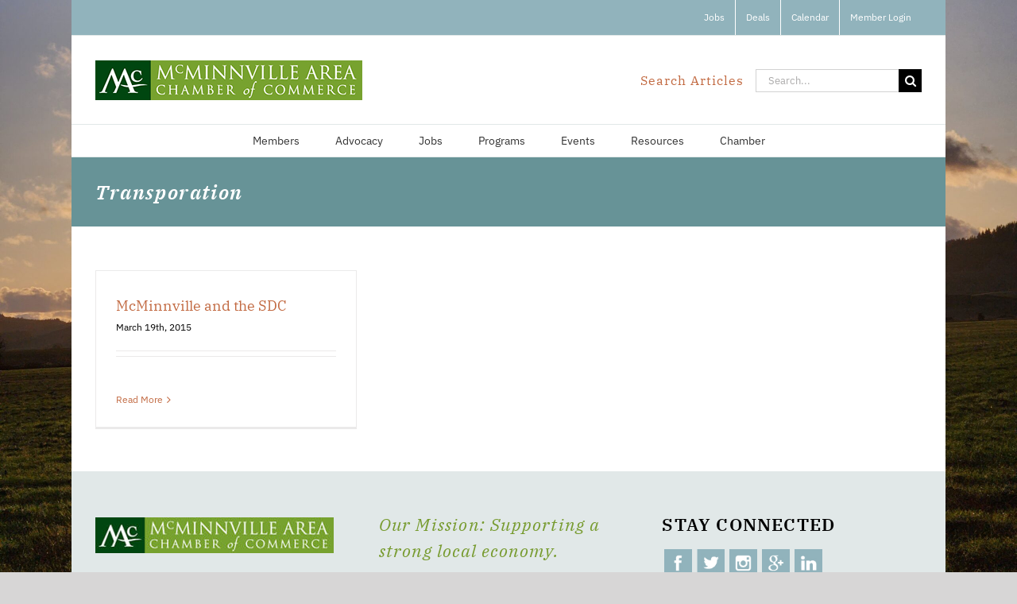

--- FILE ---
content_type: text/html; charset=UTF-8
request_url: https://mcminnville.org/tag/transporation/
body_size: 15478
content:
<!DOCTYPE html><html
class="avada-html-layout-boxed avada-html-header-position-top avada-html-is-archive avada-html-has-bg-image awb-scroll" lang=en-US prefix="og: http://ogp.me/ns# fb: http://ogp.me/ns/fb#"><head><style>img.lazy{min-height:1px}</style><link
href=https://mcminnville.org/wp-content/plugins/w3-total-cache/pub/js/lazyload.min.js as=script><meta
http-equiv="X-UA-Compatible" content="IE=edge"><meta
http-equiv="Content-Type" content="text/html; charset=utf-8"><meta
name="viewport" content="width=device-width, initial-scale=1"><meta
name='robots' content='index, follow, max-image-preview:large, max-snippet:-1, max-video-preview:-1'><title>Transporation Archives - McMinnville Area Chamber of Commerce</title><link
rel=canonical href=https://mcminnville.org/tag/transporation/ ><meta
property="og:locale" content="en_US"><meta
property="og:type" content="article"><meta
property="og:title" content="Transporation Archives - McMinnville Area Chamber of Commerce"><meta
property="og:url" content="https://mcminnville.org/tag/transporation/"><meta
property="og:site_name" content="McMinnville Area Chamber of Commerce"><meta
name="twitter:card" content="summary_large_image"> <script type=application/ld+json class=yoast-schema-graph>{"@context":"https://schema.org","@graph":[{"@type":"CollectionPage","@id":"https://mcminnville.org/tag/transporation/","url":"https://mcminnville.org/tag/transporation/","name":"Transporation Archives - McMinnville Area Chamber of Commerce","isPartOf":{"@id":"https://mcminnville.org/#website"},"breadcrumb":{"@id":"https://mcminnville.org/tag/transporation/#breadcrumb"},"inLanguage":"en-US"},{"@type":"BreadcrumbList","@id":"https://mcminnville.org/tag/transporation/#breadcrumb","itemListElement":[{"@type":"ListItem","position":1,"name":"Home","item":"https://mcminnville.org/"},{"@type":"ListItem","position":2,"name":"Transporation"}]},{"@type":"WebSite","@id":"https://mcminnville.org/#website","url":"https://mcminnville.org/","name":"McMinnville Area Chamber of Commerce","description":"Providing Business Programs, Services, Advocacy and Networking","potentialAction":[{"@type":"SearchAction","target":{"@type":"EntryPoint","urlTemplate":"https://mcminnville.org/?s={search_term_string}"},"query-input":{"@type":"PropertyValueSpecification","valueRequired":true,"valueName":"search_term_string"}}],"inLanguage":"en-US"}]}</script> <link
rel=alternate type=application/rss+xml title="McMinnville Area Chamber of Commerce &raquo; Feed" href=https://mcminnville.org/feed/ ><link
rel=alternate type=application/rss+xml title="McMinnville Area Chamber of Commerce &raquo; Comments Feed" href=https://mcminnville.org/comments/feed/ ><link
rel=alternate type=text/calendar title="McMinnville Area Chamber of Commerce &raquo; iCal Feed" href="https://mcminnville.org/events/?ical=1"><link
rel=icon href=https://mcminnville.org/wp-content/uploads/2018/05/WC-MacChamberWEB__Favicon.jpg type=image/jpeg><link
rel=apple-touch-icon sizes=180x180 href=https://mcminnville.org/wp-content/uploads/2018/05/WC-MacChamberWEB__iPhone-Icon-Ret.jpg type=image/jpeg><link
rel=icon sizes=192x192 href=https://mcminnville.org/wp-content/uploads/2018/05/WC-MacChamberWEB__iPhone-Icon.jpg type=image/jpeg><meta
name="msapplication-TileImage" content="https://mcminnville.org/wp-content/uploads/2018/05/WC-MacChamberWEB__iPad-Icon.jpg" type="image/jpeg"><link
rel=alternate type=application/rss+xml title="McMinnville Area Chamber of Commerce &raquo; Transporation Tag Feed" href=https://mcminnville.org/tag/transporation/feed/ ><meta
property="og:locale" content="en_US"><meta
property="og:type" content="article"><meta
property="og:site_name" content="McMinnville Area Chamber of Commerce"><meta
property="og:title" content="Transporation Archives - McMinnville Area Chamber of Commerce"><meta
property="og:url" content="https://mcminnville.org/mcminnville-and-the-sdc/"><meta
property="og:image" content="https://mcminnville.org/wp-content/uploads/2018/05/WC-MacChamberWEB__Main-Logo-1.jpg"><meta
property="og:image:width" content="336"><meta
property="og:image:height" content="50"><meta
property="og:image:type" content="image/jpeg">
 <script src="//www.googletagmanager.com/gtag/js?id=G-E01HFN3X2J"  data-cfasync=false data-wpfc-render=false async></script> <script data-cfasync=false data-wpfc-render=false>var em_version='8.11.1';var em_track_user=true;var em_no_track_reason='';var ExactMetricsDefaultLocations={"page_location":"https:\/\/mcminnville.org\/tag\/transporation\/"};if(typeof ExactMetricsPrivacyGuardFilter==='function'){var ExactMetricsLocations=(typeof ExactMetricsExcludeQuery==='object')?ExactMetricsPrivacyGuardFilter(ExactMetricsExcludeQuery):ExactMetricsPrivacyGuardFilter(ExactMetricsDefaultLocations);}else{var ExactMetricsLocations=(typeof ExactMetricsExcludeQuery==='object')?ExactMetricsExcludeQuery:ExactMetricsDefaultLocations;}
var disableStrs=['ga-disable-G-E01HFN3X2J',];function __gtagTrackerIsOptedOut(){for(var index=0;index<disableStrs.length;index++){if(document.cookie.indexOf(disableStrs[index]+'=true')>-1){return true;}}
return false;}
if(__gtagTrackerIsOptedOut()){for(var index=0;index<disableStrs.length;index++){window[disableStrs[index]]=true;}}
function __gtagTrackerOptout(){for(var index=0;index<disableStrs.length;index++){document.cookie=disableStrs[index]+'=true; expires=Thu, 31 Dec 2099 23:59:59 UTC; path=/';window[disableStrs[index]]=true;}}
if('undefined'===typeof gaOptout){function gaOptout(){__gtagTrackerOptout();}}
window.dataLayer=window.dataLayer||[];window.ExactMetricsDualTracker={helpers:{},trackers:{},};if(em_track_user){function __gtagDataLayer(){dataLayer.push(arguments);}
function __gtagTracker(type,name,parameters){if(!parameters){parameters={};}
if(parameters.send_to){__gtagDataLayer.apply(null,arguments);return;}
if(type==='event'){parameters.send_to=exactmetrics_frontend.v4_id;var hookName=name;if(typeof parameters['event_category']!=='undefined'){hookName=parameters['event_category']+':'+name;}
if(typeof ExactMetricsDualTracker.trackers[hookName]!=='undefined'){ExactMetricsDualTracker.trackers[hookName](parameters);}else{__gtagDataLayer('event',name,parameters);}}else{__gtagDataLayer.apply(null,arguments);}}
__gtagTracker('js',new Date());__gtagTracker('set',{'developer_id.dNDMyYj':true,});if(ExactMetricsLocations.page_location){__gtagTracker('set',ExactMetricsLocations);}
__gtagTracker('config','G-E01HFN3X2J',{"forceSSL":"true"});window.gtag=__gtagTracker;(function(){var noopfn=function(){return null;};var newtracker=function(){return new Tracker();};var Tracker=function(){return null;};var p=Tracker.prototype;p.get=noopfn;p.set=noopfn;p.send=function(){var args=Array.prototype.slice.call(arguments);args.unshift('send');__gaTracker.apply(null,args);};var __gaTracker=function(){var len=arguments.length;if(len===0){return;}
var f=arguments[len-1];if(typeof f!=='object'||f===null||typeof f.hitCallback!=='function'){if('send'===arguments[0]){var hitConverted,hitObject=false,action;if('event'===arguments[1]){if('undefined'!==typeof arguments[3]){hitObject={'eventAction':arguments[3],'eventCategory':arguments[2],'eventLabel':arguments[4],'value':arguments[5]?arguments[5]:1,}}}
if('pageview'===arguments[1]){if('undefined'!==typeof arguments[2]){hitObject={'eventAction':'page_view','page_path':arguments[2],}}}
if(typeof arguments[2]==='object'){hitObject=arguments[2];}
if(typeof arguments[5]==='object'){Object.assign(hitObject,arguments[5]);}
if('undefined'!==typeof arguments[1].hitType){hitObject=arguments[1];if('pageview'===hitObject.hitType){hitObject.eventAction='page_view';}}
if(hitObject){action='timing'===arguments[1].hitType?'timing_complete':hitObject.eventAction;hitConverted=mapArgs(hitObject);__gtagTracker('event',action,hitConverted);}}
return;}
function mapArgs(args){var arg,hit={};var gaMap={'eventCategory':'event_category','eventAction':'event_action','eventLabel':'event_label','eventValue':'event_value','nonInteraction':'non_interaction','timingCategory':'event_category','timingVar':'name','timingValue':'value','timingLabel':'event_label','page':'page_path','location':'page_location','title':'page_title','referrer':'page_referrer',};for(arg in args){if(!(!args.hasOwnProperty(arg)||!gaMap.hasOwnProperty(arg))){hit[gaMap[arg]]=args[arg];}else{hit[arg]=args[arg];}}
return hit;}
try{f.hitCallback();}catch(ex){}};__gaTracker.create=newtracker;__gaTracker.getByName=newtracker;__gaTracker.getAll=function(){return[];};__gaTracker.remove=noopfn;__gaTracker.loaded=true;window['__gaTracker']=__gaTracker;})();}else{console.log("");(function(){function __gtagTracker(){return null;}
window['__gtagTracker']=__gtagTracker;window['gtag']=__gtagTracker;})();}</script> 
<style id=wp-img-auto-sizes-contain-inline-css>img:is([sizes=auto i],[sizes^="auto," i]){contain-intrinsic-size:3000px 1500px}</style><link
rel=stylesheet href=https://mcminnville.org/wp-content/cache/minify/4b40a.css media=all><style id=wp-emoji-styles-inline-css>img.wp-smiley,img.emoji{display:inline !important;border:none !important;box-shadow:none !important;height:1em !important;width:1em !important;margin:0
0.07em !important;vertical-align:-0.1em !important;background:none !important;padding:0
!important}</style><link
rel=stylesheet href=https://mcminnville.org/wp-content/cache/minify/2eb6b.css media=all> <script src=https://mcminnville.org/wp-content/cache/minify/818c0.js></script> <script id=layerslider-utils-js-extra>var LS_Meta={"v":"8.1.2","fixGSAP":"1"};</script> <script src=https://mcminnville.org/wp-content/cache/minify/a064d.js></script> <script data-cfasync=false data-wpfc-render=false id=exactmetrics-frontend-script-js-extra>var exactmetrics_frontend={"js_events_tracking":"true","download_extensions":"zip,mp3,mpeg,pdf,docx,pptx,xlsx,rar","inbound_paths":"[{\"path\":\"\\\/go\\\/\",\"label\":\"affiliate\"},{\"path\":\"\\\/recommend\\\/\",\"label\":\"affiliate\"}]","home_url":"https:\/\/mcminnville.org","hash_tracking":"false","v4_id":"G-E01HFN3X2J"};</script> <meta
name="generator" content="Powered by LayerSlider 8.1.2 - Build Heros, Sliders, and Popups. Create Animations and Beautiful, Rich Web Content as Easy as Never Before on WordPress."><link
rel=https://api.w.org/ href=https://mcminnville.org/wp-json/ ><link
rel=alternate title=JSON type=application/json href=https://mcminnville.org/wp-json/wp/v2/tags/82><link
rel=EditURI type=application/rsd+xml title=RSD href=https://mcminnville.org/xmlrpc.php?rsd><meta
name="generator" content="WordPress 6.9"><meta
name="tec-api-version" content="v1"><meta
name="tec-api-origin" content="https://mcminnville.org"><link
rel=alternate href="https://mcminnville.org/wp-json/tribe/events/v1/events/?tags=transporation"><style id=css-fb-visibility>/*<![CDATA[*/@media screen and (max-width: 640px){.fusion-no-small-visibility{display:none !important}body .sm-text-align-center{text-align:center !important}body .sm-text-align-left{text-align:left !important}body .sm-text-align-right{text-align:right !important}body .sm-text-align-justify{text-align:justify !important}body .sm-flex-align-center{justify-content:center !important}body .sm-flex-align-flex-start{justify-content:flex-start !important}body .sm-flex-align-flex-end{justify-content:flex-end !important}body .sm-mx-auto{margin-left:auto !important;margin-right:auto !important}body .sm-ml-auto{margin-left:auto !important}body .sm-mr-auto{margin-right:auto !important}body .fusion-absolute-position-small{position:absolute;width:100%}.awb-sticky.awb-sticky-small{position:sticky;top:var(--awb-sticky-offset,0)}}@media screen and (min-width: 641px) and (max-width: 1024px){.fusion-no-medium-visibility{display:none !important}body .md-text-align-center{text-align:center !important}body .md-text-align-left{text-align:left !important}body .md-text-align-right{text-align:right !important}body .md-text-align-justify{text-align:justify !important}body .md-flex-align-center{justify-content:center !important}body .md-flex-align-flex-start{justify-content:flex-start !important}body .md-flex-align-flex-end{justify-content:flex-end !important}body .md-mx-auto{margin-left:auto !important;margin-right:auto !important}body .md-ml-auto{margin-left:auto !important}body .md-mr-auto{margin-right:auto !important}body .fusion-absolute-position-medium{position:absolute;width:100%}.awb-sticky.awb-sticky-medium{position:sticky;top:var(--awb-sticky-offset,0)}}@media screen and (min-width: 1025px){.fusion-no-large-visibility{display:none !important}body .lg-text-align-center{text-align:center !important}body .lg-text-align-left{text-align:left !important}body .lg-text-align-right{text-align:right !important}body .lg-text-align-justify{text-align:justify !important}body .lg-flex-align-center{justify-content:center !important}body .lg-flex-align-flex-start{justify-content:flex-start !important}body .lg-flex-align-flex-end{justify-content:flex-end !important}body .lg-mx-auto{margin-left:auto !important;margin-right:auto !important}body .lg-ml-auto{margin-left:auto !important}body .lg-mr-auto{margin-right:auto !important}body .fusion-absolute-position-large{position:absolute;width:100%}.awb-sticky.awb-sticky-large{position:sticky;top:var(--awb-sticky-offset,0)}}/*]]>*/</style><style>.recentcomments
a{display:inline !important;padding:0
!important;margin:0
!important}</style><style id=custom-background-css>body.custom-background{background-image:url("https://mcminnville.org/wp-content/uploads/2023/05/rpsunset2-scaled.jpg");background-position:left top;background-size:auto;background-repeat:repeat;background-attachment:scroll}</style> <script>var doc=document.documentElement;doc.setAttribute('data-useragent',navigator.userAgent);</script> <script>window.CMS=1;</script><style id=global-styles-inline-css>/*<![CDATA[*/:root{--wp--preset--aspect-ratio--square:1;--wp--preset--aspect-ratio--4-3:4/3;--wp--preset--aspect-ratio--3-4:3/4;--wp--preset--aspect-ratio--3-2:3/2;--wp--preset--aspect-ratio--2-3:2/3;--wp--preset--aspect-ratio--16-9:16/9;--wp--preset--aspect-ratio--9-16:9/16;--wp--preset--color--black:#000;--wp--preset--color--cyan-bluish-gray:#abb8c3;--wp--preset--color--white:#fff;--wp--preset--color--pale-pink:#f78da7;--wp--preset--color--vivid-red:#cf2e2e;--wp--preset--color--luminous-vivid-orange:#ff6900;--wp--preset--color--luminous-vivid-amber:#fcb900;--wp--preset--color--light-green-cyan:#7bdcb5;--wp--preset--color--vivid-green-cyan:#00d084;--wp--preset--color--pale-cyan-blue:#8ed1fc;--wp--preset--color--vivid-cyan-blue:#0693e3;--wp--preset--color--vivid-purple:#9b51e0;--wp--preset--color--awb-color-1:#fff;--wp--preset--color--awb-color-2:#f6f6f6;--wp--preset--color--awb-color-3:#e0dede;--wp--preset--color--awb-color-4:#53c1a8;--wp--preset--color--awb-color-5:#9e9e9e;--wp--preset--color--awb-color-6:#747474;--wp--preset--color--awb-color-7:#333;--wp--preset--color--awb-color-8:#000;--wp--preset--color--awb-color-custom-10:#ebeaea;--wp--preset--color--awb-color-custom-11:#a0ce4e;--wp--preset--color--awb-color-custom-12:#e8e8e8;--wp--preset--color--awb-color-custom-13:#c26a42;--wp--preset--color--awb-color-custom-14:#679397;--wp--preset--color--awb-color-custom-15:rgba(235,234,234,0.8);--wp--preset--color--awb-color-custom-16:#e1e8e8;--wp--preset--color--awb-color-custom-17:#d4dddd;--wp--preset--color--awb-color-custom-18:#f9f9f9;--wp--preset--gradient--vivid-cyan-blue-to-vivid-purple:linear-gradient(135deg,rgb(6,147,227) 0%,rgb(155,81,224) 100%);--wp--preset--gradient--light-green-cyan-to-vivid-green-cyan:linear-gradient(135deg,rgb(122,220,180) 0%,rgb(0,208,130) 100%);--wp--preset--gradient--luminous-vivid-amber-to-luminous-vivid-orange:linear-gradient(135deg,rgb(252,185,0) 0%,rgb(255,105,0) 100%);--wp--preset--gradient--luminous-vivid-orange-to-vivid-red:linear-gradient(135deg,rgb(255,105,0) 0%,rgb(207,46,46) 100%);--wp--preset--gradient--very-light-gray-to-cyan-bluish-gray:linear-gradient(135deg,rgb(238,238,238) 0%,rgb(169,184,195) 100%);--wp--preset--gradient--cool-to-warm-spectrum:linear-gradient(135deg,rgb(74,234,220) 0%,rgb(151,120,209) 20%,rgb(207,42,186) 40%,rgb(238,44,130) 60%,rgb(251,105,98) 80%,rgb(254,248,76) 100%);--wp--preset--gradient--blush-light-purple:linear-gradient(135deg,rgb(255,206,236) 0%,rgb(152,150,240) 100%);--wp--preset--gradient--blush-bordeaux:linear-gradient(135deg,rgb(254,205,165) 0%,rgb(254,45,45) 50%,rgb(107,0,62) 100%);--wp--preset--gradient--luminous-dusk:linear-gradient(135deg,rgb(255,203,112) 0%,rgb(199,81,192) 50%,rgb(65,88,208) 100%);--wp--preset--gradient--pale-ocean:linear-gradient(135deg,rgb(255,245,203) 0%,rgb(182,227,212) 50%,rgb(51,167,181) 100%);--wp--preset--gradient--electric-grass:linear-gradient(135deg,rgb(202,248,128) 0%,rgb(113,206,126) 100%);--wp--preset--gradient--midnight:linear-gradient(135deg,rgb(2,3,129) 0%,rgb(40,116,252) 100%);--wp--preset--font-size--small:11.25px;--wp--preset--font-size--medium:20px;--wp--preset--font-size--large:22.5px;--wp--preset--font-size--x-large:42px;--wp--preset--font-size--normal:15px;--wp--preset--font-size--xlarge:30px;--wp--preset--font-size--huge:45px;--wp--preset--spacing--20:0.44rem;--wp--preset--spacing--30:0.67rem;--wp--preset--spacing--40:1rem;--wp--preset--spacing--50:1.5rem;--wp--preset--spacing--60:2.25rem;--wp--preset--spacing--70:3.38rem;--wp--preset--spacing--80:5.06rem;--wp--preset--shadow--natural:6px 6px 9px rgba(0, 0, 0, 0.2);--wp--preset--shadow--deep:12px 12px 50px rgba(0, 0, 0, 0.4);--wp--preset--shadow--sharp:6px 6px 0px rgba(0, 0, 0, 0.2);--wp--preset--shadow--outlined:6px 6px 0px -3px rgb(255, 255, 255), 6px 6px rgb(0, 0, 0);--wp--preset--shadow--crisp:6px 6px 0px rgb(0, 0, 0)}:where(.is-layout-flex){gap:0.5em}:where(.is-layout-grid){gap:0.5em}body .is-layout-flex{display:flex}.is-layout-flex{flex-wrap:wrap;align-items:center}.is-layout-flex>:is(*,div){margin:0}body .is-layout-grid{display:grid}.is-layout-grid>:is(*,div){margin:0}:where(.wp-block-columns.is-layout-flex){gap:2em}:where(.wp-block-columns.is-layout-grid){gap:2em}:where(.wp-block-post-template.is-layout-flex){gap:1.25em}:where(.wp-block-post-template.is-layout-grid){gap:1.25em}.has-black-color{color:var(--wp--preset--color--black) !important}.has-cyan-bluish-gray-color{color:var(--wp--preset--color--cyan-bluish-gray) !important}.has-white-color{color:var(--wp--preset--color--white) !important}.has-pale-pink-color{color:var(--wp--preset--color--pale-pink) !important}.has-vivid-red-color{color:var(--wp--preset--color--vivid-red) !important}.has-luminous-vivid-orange-color{color:var(--wp--preset--color--luminous-vivid-orange) !important}.has-luminous-vivid-amber-color{color:var(--wp--preset--color--luminous-vivid-amber) !important}.has-light-green-cyan-color{color:var(--wp--preset--color--light-green-cyan) !important}.has-vivid-green-cyan-color{color:var(--wp--preset--color--vivid-green-cyan) !important}.has-pale-cyan-blue-color{color:var(--wp--preset--color--pale-cyan-blue) !important}.has-vivid-cyan-blue-color{color:var(--wp--preset--color--vivid-cyan-blue) !important}.has-vivid-purple-color{color:var(--wp--preset--color--vivid-purple) !important}.has-black-background-color{background-color:var(--wp--preset--color--black) !important}.has-cyan-bluish-gray-background-color{background-color:var(--wp--preset--color--cyan-bluish-gray) !important}.has-white-background-color{background-color:var(--wp--preset--color--white) !important}.has-pale-pink-background-color{background-color:var(--wp--preset--color--pale-pink) !important}.has-vivid-red-background-color{background-color:var(--wp--preset--color--vivid-red) !important}.has-luminous-vivid-orange-background-color{background-color:var(--wp--preset--color--luminous-vivid-orange) !important}.has-luminous-vivid-amber-background-color{background-color:var(--wp--preset--color--luminous-vivid-amber) !important}.has-light-green-cyan-background-color{background-color:var(--wp--preset--color--light-green-cyan) !important}.has-vivid-green-cyan-background-color{background-color:var(--wp--preset--color--vivid-green-cyan) !important}.has-pale-cyan-blue-background-color{background-color:var(--wp--preset--color--pale-cyan-blue) !important}.has-vivid-cyan-blue-background-color{background-color:var(--wp--preset--color--vivid-cyan-blue) !important}.has-vivid-purple-background-color{background-color:var(--wp--preset--color--vivid-purple) !important}.has-black-border-color{border-color:var(--wp--preset--color--black) !important}.has-cyan-bluish-gray-border-color{border-color:var(--wp--preset--color--cyan-bluish-gray) !important}.has-white-border-color{border-color:var(--wp--preset--color--white) !important}.has-pale-pink-border-color{border-color:var(--wp--preset--color--pale-pink) !important}.has-vivid-red-border-color{border-color:var(--wp--preset--color--vivid-red) !important}.has-luminous-vivid-orange-border-color{border-color:var(--wp--preset--color--luminous-vivid-orange) !important}.has-luminous-vivid-amber-border-color{border-color:var(--wp--preset--color--luminous-vivid-amber) !important}.has-light-green-cyan-border-color{border-color:var(--wp--preset--color--light-green-cyan) !important}.has-vivid-green-cyan-border-color{border-color:var(--wp--preset--color--vivid-green-cyan) !important}.has-pale-cyan-blue-border-color{border-color:var(--wp--preset--color--pale-cyan-blue) !important}.has-vivid-cyan-blue-border-color{border-color:var(--wp--preset--color--vivid-cyan-blue) !important}.has-vivid-purple-border-color{border-color:var(--wp--preset--color--vivid-purple) !important}.has-vivid-cyan-blue-to-vivid-purple-gradient-background{background:var(--wp--preset--gradient--vivid-cyan-blue-to-vivid-purple) !important}.has-light-green-cyan-to-vivid-green-cyan-gradient-background{background:var(--wp--preset--gradient--light-green-cyan-to-vivid-green-cyan) !important}.has-luminous-vivid-amber-to-luminous-vivid-orange-gradient-background{background:var(--wp--preset--gradient--luminous-vivid-amber-to-luminous-vivid-orange) !important}.has-luminous-vivid-orange-to-vivid-red-gradient-background{background:var(--wp--preset--gradient--luminous-vivid-orange-to-vivid-red) !important}.has-very-light-gray-to-cyan-bluish-gray-gradient-background{background:var(--wp--preset--gradient--very-light-gray-to-cyan-bluish-gray) !important}.has-cool-to-warm-spectrum-gradient-background{background:var(--wp--preset--gradient--cool-to-warm-spectrum) !important}.has-blush-light-purple-gradient-background{background:var(--wp--preset--gradient--blush-light-purple) !important}.has-blush-bordeaux-gradient-background{background:var(--wp--preset--gradient--blush-bordeaux) !important}.has-luminous-dusk-gradient-background{background:var(--wp--preset--gradient--luminous-dusk) !important}.has-pale-ocean-gradient-background{background:var(--wp--preset--gradient--pale-ocean) !important}.has-electric-grass-gradient-background{background:var(--wp--preset--gradient--electric-grass) !important}.has-midnight-gradient-background{background:var(--wp--preset--gradient--midnight) !important}.has-small-font-size{font-size:var(--wp--preset--font-size--small) !important}.has-medium-font-size{font-size:var(--wp--preset--font-size--medium) !important}.has-large-font-size{font-size:var(--wp--preset--font-size--large) !important}.has-x-large-font-size{font-size:var(--wp--preset--font-size--x-large) !important}/*]]>*/</style></head><body
data-rsssl=1 class="archive tag tag-transporation tag-82 custom-background wp-theme-Avada wp-child-theme-Avada-Child-Theme tribe-no-js fusion-image-hovers fusion-pagination-sizing fusion-button_type-flat fusion-button_span-no fusion-button_gradient-linear avada-image-rollover-circle-yes avada-image-rollover-yes avada-image-rollover-direction-left fusion-body ltr fusion-sticky-header no-mobile-slidingbar avada-has-rev-slider-styles fusion-sub-menu-fade mobile-logo-pos-left layout-boxed-mode avada-has-boxed-modal-shadow-none layout-scroll-offset-full avada-has-zero-margin-offset-top fusion-top-header menu-text-align-center mobile-menu-design-modern fusion-show-pagination-text fusion-header-layout-v4 avada-responsive avada-footer-fx-sticky avada-menu-highlight-style-bar fusion-search-form-classic fusion-main-menu-search-dropdown fusion-avatar-square avada-dropdown-styles avada-blog-layout-grid avada-blog-archive-layout-grid avada-ec-not-100-width avada-ec-meta-layout-sidebar avada-header-shadow-no avada-menu-icon-position-left avada-has-megamenu-shadow avada-has-mainmenu-dropdown-divider avada-has-mobile-menu-search avada-has-breadcrumb-mobile-hidden avada-has-titlebar-bar_and_content avada-has-bg-image-full avada-has-pagination-padding avada-flyout-menu-direction-fade avada-ec-views-v2" data-awb-post-id=1683>
<a
class="skip-link screen-reader-text" href=#content>Skip to content</a><div
id=boxed-wrapper><div
id=wrapper class=fusion-wrapper><div
id=home style=position:relative;top:-1px;></div><header
class=fusion-header-wrapper><div
class="fusion-header-v4 fusion-logo-alignment fusion-logo-left fusion-sticky-menu-1 fusion-sticky-logo- fusion-mobile-logo-1 fusion-sticky-menu-only fusion-header-menu-align-center fusion-mobile-menu-design-modern"><div
class=fusion-secondary-header><div
class=fusion-row><div
class=fusion-alignright><nav
class=fusion-secondary-menu role=navigation aria-label="Secondary Menu"><ul
id=menu-top-navigation class=menu><li
id=menu-item-26  class="menu-item menu-item-type-custom menu-item-object-custom menu-item-26"  data-item-id=26><a
href="https://www.chamberdata.net/JobListing.aspx?dbid2=ormcm" class=fusion-bar-highlight><span
class=menu-text>Jobs</span></a></li><li
id=menu-item-27  class="menu-item menu-item-type-custom menu-item-object-custom menu-item-27"  data-item-id=27><a
href="https://www.chamberdata.net/PromoListing.aspx?dbid2=ormcm" class=fusion-bar-highlight><span
class=menu-text>Deals</span></a></li><li
id=menu-item-29  class="menu-item menu-item-type-custom menu-item-object-custom menu-item-29"  data-item-id=29><a
href="https://www.chamberdata.net/EvtListingMainSearch.aspx?dbid2=ormcm&#038;class=B" class=fusion-bar-highlight><span
class=menu-text>Calendar</span></a></li><li
id=menu-item-297  class="menu-item menu-item-type-custom menu-item-object-custom menu-item-297"  data-item-id=297><a
href="https://www.chamberdata.net/MemLogin.aspx?dbid2=ormcm" class=fusion-bar-highlight><span
class=menu-text>Member Login</span></a></li></ul></nav><nav
class="fusion-mobile-nav-holder fusion-mobile-menu-text-align-left" aria-label="Secondary Mobile Menu"></nav></div></div></div><div
class=fusion-header-sticky-height></div><div
class=fusion-sticky-header-wrapper><div
class=fusion-header><div
class=fusion-row><div
class=fusion-logo data-margin-top=1px data-margin-bottom=0px data-margin-left=0px data-margin-right=0px>
<a
class=fusion-logo-link  href=https://mcminnville.org/ >
<img
src="data:image/svg+xml,%3Csvg%20xmlns='http://www.w3.org/2000/svg'%20viewBox='0%200%20336%2050'%3E%3C/svg%3E" data-src=https://mcminnville.org/wp-content/uploads/2018/05/WC-MacChamberWEB__Main-Logo-1.jpg data-srcset="https://mcminnville.org/wp-content/uploads/2018/05/WC-MacChamberWEB__Main-Logo-1.jpg 1x, https://mcminnville.org/wp-content/uploads/2018/05/WC-MacChamberWEB__Main-Logo.jpg 2x" width=336 height=50 style=max-height:50px;height:auto; alt="McMinnville Area Chamber of Commerce Logo" data-retina_logo_url=https://mcminnville.org/wp-content/uploads/2018/05/WC-MacChamberWEB__Main-Logo.jpg class="fusion-standard-logo lazy">
<img
src="data:image/svg+xml,%3Csvg%20xmlns='http://www.w3.org/2000/svg'%20viewBox='0%200%20336%2050'%3E%3C/svg%3E" data-src=https://mcminnville.org/wp-content/uploads/2018/05/WC-MacChamberWEB__Main-Logo-1.jpg data-srcset="https://mcminnville.org/wp-content/uploads/2018/05/WC-MacChamberWEB__Main-Logo-1.jpg 1x, https://mcminnville.org/wp-content/uploads/2018/05/WC-MacChamberWEB__Main-Logo.jpg 2x" width=336 height=50 style=max-height:50px;height:auto; alt="McMinnville Area Chamber of Commerce Logo" data-retina_logo_url=https://mcminnville.org/wp-content/uploads/2018/05/WC-MacChamberWEB__Main-Logo.jpg class="fusion-mobile-logo lazy">
</a><div
class=fusion-header-content-3-wrapper><h3 class="fusion-header-tagline">
Search Articles</h3><div
class=fusion-secondary-menu-search><form
role=search class="searchform fusion-search-form  fusion-search-form-classic" method=get action=https://mcminnville.org/ ><div
class=fusion-search-form-content><div
class="fusion-search-field search-field">
<label><span
class=screen-reader-text>Search for:</span>
<input
type=search value name=s class=s placeholder=Search... required aria-required=true aria-label=Search...>
</label></div><div
class="fusion-search-button search-button">
<input
type=submit class="fusion-search-submit searchsubmit" aria-label=Search value=&#xf002;></div></div></form></div></div></div><div
class=fusion-mobile-menu-icons>
<a
href=# class="fusion-icon awb-icon-bars" aria-label="Toggle mobile menu" aria-expanded=false></a>
<a
href=# class="fusion-icon awb-icon-search" aria-label="Toggle mobile search"></a></div></div></div><div
class=fusion-secondary-main-menu><div
class=fusion-row><nav
class=fusion-main-menu aria-label="Main Menu"><ul
id=menu-primary-navigation class=fusion-menu><li
id=menu-item-13  class="menu-item menu-item-type-custom menu-item-object-custom menu-item-has-children menu-item-13 fusion-dropdown-menu"  data-item-id=13><a
href=# class=fusion-bar-highlight><span
class=menu-text>Members</span></a><ul
class=sub-menu><li
id=menu-item-226  class="menu-item menu-item-type-custom menu-item-object-custom menu-item-226 fusion-dropdown-submenu" ><a
href="https://www.chamberdata.net/viewall_businesssearch.aspx?dbid2=ormcm" class=fusion-bar-highlight><span>Search for Services</span></a></li><li
id=menu-item-48  class="menu-item menu-item-type-custom menu-item-object-custom menu-item-48 fusion-dropdown-submenu" ><a
href="https://www.chamberdata.net/MemApp.aspx?dbid2=ormcm" class=fusion-bar-highlight><span>Join MACC</span></a></li><li
id=menu-item-7647  class="menu-item menu-item-type-custom menu-item-object-custom menu-item-7647 fusion-dropdown-submenu" ><a
href="https://www.chamberdata.net/PayInvoice.aspx?dbid2=ormcm" class=fusion-bar-highlight><span>Pay Invoice</span></a></li><li
id=menu-item-47  class="menu-item menu-item-type-post_type menu-item-object-page menu-item-47 fusion-dropdown-submenu" ><a
href=https://mcminnville.org/membership/ask-our-experts/ class=fusion-bar-highlight><span>Ask Our Experts</span></a></li><li
id=menu-item-7673  class="menu-item menu-item-type-custom menu-item-object-custom menu-item-7673 fusion-dropdown-submenu" ><a
href="https://www.chamberdata.net/NewsListing.aspx?dbid2=ormcm" class=fusion-bar-highlight><span>Member News</span></a></li><li
id=menu-item-46  class="menu-item menu-item-type-post_type menu-item-object-page menu-item-46 fusion-dropdown-submenu" ><a
href=https://mcminnville.org/membership/member-stories/ class=fusion-bar-highlight><span>Member Stories</span></a></li><li
id=menu-item-6366  class="menu-item menu-item-type-post_type menu-item-object-page menu-item-6366 fusion-dropdown-submenu" ><a
href=https://mcminnville.org/membership/testimonials/ class=fusion-bar-highlight><span>Testimonials</span></a></li></ul></li><li
id=menu-item-31  class="menu-item menu-item-type-custom menu-item-object-custom menu-item-has-children menu-item-31 fusion-dropdown-menu"  data-item-id=31><a
href=# class=fusion-bar-highlight><span
class=menu-text>Advocacy</span></a><ul
class=sub-menu><li
id=menu-item-363  class="menu-item menu-item-type-post_type menu-item-object-page menu-item-363 fusion-dropdown-submenu" ><a
href=https://mcminnville.org/advocacy/government-affairs-council/ class=fusion-bar-highlight><span>Government Affairs Council</span></a></li><li
id=menu-item-9532  class="menu-item menu-item-type-post_type menu-item-object-page menu-item-9532 fusion-dropdown-submenu" ><a
href=https://mcminnville.org/advocacy/government-affairs-updates/ class=fusion-bar-highlight><span>Government Affairs Updates</span></a></li><li
id=menu-item-54  class="menu-item menu-item-type-custom menu-item-object-custom menu-item-54 fusion-dropdown-submenu" ><a
target=_blank rel="noopener noreferrer" href=https://www.oregonlegislature.gov/ class=fusion-bar-highlight><span>Government Contacts</span></a></li></ul></li><li
id=menu-item-9826  class="menu-item menu-item-type-custom menu-item-object-custom menu-item-9826"  data-item-id=9826><a
href="https://www.chamberdata.net/JobListing.aspx?dbid2=ormcm" class=fusion-bar-highlight><span
class=menu-text>Jobs</span></a></li><li
id=menu-item-32  class="menu-item menu-item-type-custom menu-item-object-custom menu-item-has-children menu-item-32 fusion-dropdown-menu"  data-item-id=32><a
href=# class=fusion-bar-highlight><span
class=menu-text>Programs</span></a><ul
class=sub-menu><li
id=menu-item-4335  class="menu-item menu-item-type-post_type menu-item-object-page menu-item-4335 fusion-dropdown-submenu" ><a
href=https://mcminnville.org/programs/leadership-mac/ class=fusion-bar-highlight><span>Leadership MAC</span></a></li></ul></li><li
id=menu-item-33  class="menu-item menu-item-type-custom menu-item-object-custom menu-item-has-children menu-item-33 fusion-dropdown-menu"  data-item-id=33><a
href="https://www.chamberdata.net/EvtListingMainSearch.aspx?dbid2=ormcm&#038;class=B" class=fusion-bar-highlight><span
class=menu-text>Events</span></a><ul
class=sub-menu><li
id=menu-item-9154  class="menu-item menu-item-type-post_type menu-item-object-page menu-item-9154 fusion-dropdown-submenu" ><a
href=https://mcminnville.org/events/glide-and-gather-skating-experience/ class=fusion-bar-highlight><span>Glide &#038; Gather Skating Experience</span></a></li><li
id=menu-item-237  class="menu-item menu-item-type-custom menu-item-object-custom menu-item-237 fusion-dropdown-submenu" ><a
href="https://www.chamberdata.net/EvtListingMainSearch.aspx?dbid2=ormcm&#038;class=B" class=fusion-bar-highlight><span>Events</span></a></li><li
id=menu-item-102  class="menu-item menu-item-type-custom menu-item-object-custom menu-item-102 fusion-dropdown-submenu" ><a
target=_blank rel="noopener noreferrer" href=https://lemonadeday.org/mcminnville/ class=fusion-bar-highlight><span>Lemonade Day</span></a></li></ul></li><li
id=menu-item-74  class="menu-item menu-item-type-custom menu-item-object-custom menu-item-has-children menu-item-74 fusion-dropdown-menu"  data-item-id=74><a
href=# class=fusion-bar-highlight><span
class=menu-text>Resources</span></a><ul
class=sub-menu><li
id=menu-item-6371  class="menu-item menu-item-type-post_type menu-item-object-page menu-item-6371 fusion-dropdown-submenu" ><a
href=https://mcminnville.org/resources/business-support-series/ class=fusion-bar-highlight><span>Business Support Series Webinars / Forums</span></a></li><li
id=menu-item-227  class="menu-item menu-item-type-custom menu-item-object-custom menu-item-227 fusion-dropdown-submenu" ><a
href="https://www.chamberdata.net/viewall_businesssearch.aspx?dbid2=ormcm" class=fusion-bar-highlight><span>Business Directory Search</span></a></li><li
id=menu-item-4367  class="menu-item menu-item-type-custom menu-item-object-custom menu-item-4367 fusion-dropdown-submenu" ><a
href=https://mcminnville.org/wp-content/uploads/2025/09/McMinnville-Chamber-of-Commerce-Community-Profile-and-Membership-Directory-2025-2026.pdf class=fusion-bar-highlight><span>Community Profile &#038; Membership Directory</span></a></li><li
id=menu-item-4646  class="menu-item menu-item-type-post_type menu-item-object-page menu-item-4646 fusion-dropdown-submenu" ><a
href=https://mcminnville.org/resources/be-prepared/ class=fusion-bar-highlight><span>Emergency Management</span></a></li><li
id=menu-item-9779  class="menu-item menu-item-type-post_type menu-item-object-page menu-item-9779 fusion-dropdown-submenu" ><a
href=https://mcminnville.org/resources/insurance-association/ class=fusion-bar-highlight><span>Insurance Association</span></a></li><li
id=menu-item-228  class="menu-item menu-item-type-custom menu-item-object-custom menu-item-228 fusion-dropdown-submenu" ><a
href="https://www.chamberdata.net/MemApp.aspx?dbid2=ormcm" class=fusion-bar-highlight><span>Membership Application</span></a></li><li
id=menu-item-229  class="menu-item menu-item-type-custom menu-item-object-custom menu-item-229 fusion-dropdown-submenu" ><a
href="https://www.chamberdata.net/RequestInfo.aspx?dbid2=ormcm" class=fusion-bar-highlight><span>Relocation Information</span></a></li><li
id=menu-item-91  class="menu-item menu-item-type-custom menu-item-object-custom menu-item-91 fusion-dropdown-submenu" ><a
target=_blank rel="noopener noreferrer" href=http://www.mcminnvillebusiness.com/ class=fusion-bar-highlight><span>Starting a Business</span></a></li><li
id=menu-item-92  class="menu-item menu-item-type-custom menu-item-object-custom menu-item-92 fusion-dropdown-submenu" ><a
target=_blank rel="noopener noreferrer" href=http://visitmcminnville.com/ class=fusion-bar-highlight><span>Visiting McMinnville</span></a></li></ul></li><li
id=menu-item-17  class="menu-item menu-item-type-custom menu-item-object-custom menu-item-has-children menu-item-17 fusion-dropdown-menu"  data-item-id=17><a
href=# class=fusion-bar-highlight><span
class=menu-text>Chamber</span></a><ul
class=sub-menu><li
id=menu-item-105  class="menu-item menu-item-type-post_type menu-item-object-page menu-item-105 fusion-dropdown-submenu" ><a
href=https://mcminnville.org/chamber/ambassadors/ class=fusion-bar-highlight><span>Ambassadors</span></a></li><li
id=menu-item-4538  class="menu-item menu-item-type-post_type menu-item-object-page menu-item-4538 fusion-dropdown-submenu" ><a
href=https://mcminnville.org/chamber-news/ class=fusion-bar-highlight><span>Chamber News</span></a></li><li
id=menu-item-231  class="menu-item menu-item-type-custom menu-item-object-custom menu-item-231 fusion-dropdown-submenu" ><a
href="https://www.chamberdata.net/RequestInfo.aspx?dbid2=ormcm" class=fusion-bar-highlight><span>Contact</span></a></li><li
id=menu-item-9706  class="menu-item menu-item-type-post_type menu-item-object-page menu-item-9706 fusion-dropdown-submenu" ><a
href=https://mcminnville.org/chamber/presidents-blog/ class=fusion-bar-highlight><span>President’s Blog</span></a></li><li
id=menu-item-104  class="menu-item menu-item-type-post_type menu-item-object-page menu-item-104 fusion-dropdown-submenu" ><a
href=https://mcminnville.org/chamber/board-staff/ class=fusion-bar-highlight><span>Staff &#038; Board of Directors</span></a></li></ul></li></ul></nav><nav
class="fusion-main-menu fusion-sticky-menu" aria-label="Main Menu Sticky"><ul
id=menu-sticky-navigation class=fusion-menu><li
id=menu-item-288  class="menu-item menu-item-type-custom menu-item-object-custom menu-item-has-children menu-item-288 fusion-dropdown-menu"  data-item-id=288><a
href=# class=fusion-bar-highlight><span
class=menu-text>Members</span></a><ul
class=sub-menu><li
id=menu-item-266  class="menu-item menu-item-type-post_type menu-item-object-page menu-item-266 fusion-dropdown-submenu" ><a
href=https://mcminnville.org/membership/search-for-services/ class=fusion-bar-highlight><span>Search for Services</span></a></li><li
id=menu-item-268  class="menu-item menu-item-type-post_type menu-item-object-page menu-item-268 fusion-dropdown-submenu" ><a
href=https://mcminnville.org/membership/ask-our-experts/ class=fusion-bar-highlight><span>Ask Our Experts</span></a></li><li
id=menu-item-267  class="menu-item menu-item-type-post_type menu-item-object-page menu-item-267 fusion-dropdown-submenu" ><a
href=https://mcminnville.org/membership/member-stories/ class=fusion-bar-highlight><span>Member Stories</span></a></li><li
id=menu-item-289  class="menu-item menu-item-type-custom menu-item-object-custom menu-item-289 fusion-dropdown-submenu" ><a
href="https://www.chamberdata.net/MemApp.aspx?dbid2=ormcm" class=fusion-bar-highlight><span>Join MACC</span></a></li></ul></li><li
id=menu-item-264  class="menu-item menu-item-type-post_type menu-item-object-page menu-item-has-children menu-item-264 fusion-dropdown-menu"  data-item-id=264><a
href=https://mcminnville.org/programs-2/ class=fusion-bar-highlight><span
class=menu-text>Programs</span></a><ul
class=sub-menu><li
id=menu-item-4365  class="menu-item menu-item-type-post_type menu-item-object-page menu-item-4365 fusion-dropdown-submenu" ><a
href=https://mcminnville.org/programs/leadership-mac/ class=fusion-bar-highlight><span>Leadership MAC</span></a></li></ul></li><li
id=menu-item-269  class="menu-item menu-item-type-post_type menu-item-object-page menu-item-has-children menu-item-269 fusion-dropdown-menu"  data-item-id=269><a
href=https://mcminnville.org/advocacy/ class=fusion-bar-highlight><span
class=menu-text>Advocacy</span></a><ul
class=sub-menu><li
id=menu-item-290  class="menu-item menu-item-type-custom menu-item-object-custom menu-item-290 fusion-dropdown-submenu" ><a
target=_blank rel="noopener noreferrer" href=https://www.oregonlegislature.gov/ class=fusion-bar-highlight><span>Government Contacts</span></a></li></ul></li><li
id=menu-item-273  class="menu-item menu-item-type-post_type menu-item-object-page menu-item-has-children menu-item-273 fusion-dropdown-menu"  data-item-id=273><a
href=https://mcminnville.org/events/ class=fusion-bar-highlight><span
class=menu-text>Events</span></a><ul
class=sub-menu><li
id=menu-item-291  class="menu-item menu-item-type-custom menu-item-object-custom menu-item-291 fusion-dropdown-submenu" ><a
href="https://www.chamberdata.net/EvtListingMainSearch.aspx?dbid2=ormcm&#038;class=B" class=fusion-bar-highlight><span>Events</span></a></li><li
id=menu-item-292  class="menu-item menu-item-type-custom menu-item-object-custom menu-item-has-children menu-item-292 fusion-dropdown-submenu" ><a
href=https://lemonadeday.org/mcminnville/ class=fusion-bar-highlight><span>Lemonade Day</span></a><ul
class=sub-menu><li
id=menu-item-8840  class="menu-item menu-item-type-post_type menu-item-object-page menu-item-8840" ><a
href=https://mcminnville.org/programs/lemonade-day-sponsorship/ class=fusion-bar-highlight><span>Lemonade Day 2024 Sponsorship</span></a></li></ul></li></ul></li><li
id=menu-item-276  class="menu-item menu-item-type-post_type menu-item-object-page menu-item-has-children menu-item-276 fusion-dropdown-menu"  data-item-id=276><a
href=https://mcminnville.org/resources/ class=fusion-bar-highlight><span
class=menu-text>Resources</span></a><ul
class=sub-menu><li
id=menu-item-4539  class="menu-item menu-item-type-custom menu-item-object-custom menu-item-4539 fusion-dropdown-submenu" ><a
href="https://www.chamberdata.net/businesssearch.aspx?dbid2=ormcm" class=fusion-bar-highlight><span>Business Directory Search</span></a></li><li
id=menu-item-278  class="menu-item menu-item-type-post_type menu-item-object-page menu-item-278 fusion-dropdown-submenu" ><a
href=https://mcminnville.org/resources/membership-application/ class=fusion-bar-highlight><span>Membership Application</span></a></li><li
id=menu-item-280  class="menu-item menu-item-type-post_type menu-item-object-page menu-item-280 fusion-dropdown-submenu" ><a
href=https://mcminnville.org/resources/relocation-information/ class=fusion-bar-highlight><span>Relocation Information</span></a></li><li
id=menu-item-4645  class="menu-item menu-item-type-post_type menu-item-object-page menu-item-4645 fusion-dropdown-submenu" ><a
href=https://mcminnville.org/resources/be-prepared/ class=fusion-bar-highlight><span>Emergency Management</span></a></li><li
id=menu-item-4581  class="menu-item menu-item-type-custom menu-item-object-custom menu-item-4581 fusion-dropdown-submenu" ><a
href=https://mcminnville.org/wp-content/uploads/2018/12/Service-Club-list-September-2018-NEW.pdf class=fusion-bar-highlight><span>Service Clubs</span></a></li></ul></li><li
id=menu-item-281  class="menu-item menu-item-type-post_type menu-item-object-page menu-item-has-children menu-item-281 fusion-dropdown-menu"  data-item-id=281><a
href=https://mcminnville.org/chamber/ class=fusion-bar-highlight><span
class=menu-text>Chamber</span></a><ul
class=sub-menu><li
id=menu-item-285  class="menu-item menu-item-type-post_type menu-item-object-page menu-item-285 fusion-dropdown-submenu" ><a
href=https://mcminnville.org/chamber/ambassadors/ class=fusion-bar-highlight><span>Ambassadors</span></a></li><li
id=menu-item-284  class="menu-item menu-item-type-post_type menu-item-object-page menu-item-284 fusion-dropdown-submenu" ><a
href=https://mcminnville.org/chamber/board-staff/ class=fusion-bar-highlight><span>Board &#038; Staff</span></a></li><li
id=menu-item-4537  class="menu-item menu-item-type-post_type menu-item-object-page menu-item-4537 fusion-dropdown-submenu" ><a
href=https://mcminnville.org/chamber-news/ class=fusion-bar-highlight><span>Chamber News</span></a></li><li
id=menu-item-282  class="menu-item menu-item-type-post_type menu-item-object-page menu-item-282 fusion-dropdown-submenu" ><a
href=https://mcminnville.org/chamber/contact/ class=fusion-bar-highlight><span>Contact</span></a></li><li
id=menu-item-287  class="menu-item menu-item-type-post_type menu-item-object-page menu-item-287 fusion-dropdown-submenu" ><a
href=https://mcminnville.org/chamber/history/ class=fusion-bar-highlight><span>History</span></a></li><li
id=menu-item-283  class="menu-item menu-item-type-post_type menu-item-object-page menu-item-283 fusion-dropdown-submenu" ><a
href=https://mcminnville.org/chamber/presidents-blog/ class=fusion-bar-highlight><span>President’s Blog</span></a></li></ul></li><li
id=menu-item-293  class="menu-item menu-item-type-custom menu-item-object-custom menu-item-293"  data-item-id=293><a
href="https://www.chamberdata.net/JobListingMainSearch.aspx?dbid2=ormcm" class=fusion-bar-highlight><span
class=menu-text>Jobs</span></a></li><li
id=menu-item-294  class="menu-item menu-item-type-custom menu-item-object-custom menu-item-294"  data-item-id=294><a
href="https://www.chamberdata.net/PromoListingMainSearch.aspx?dbid2=ormcm" class=fusion-bar-highlight><span
class=menu-text>Deals</span></a></li><li
id=menu-item-295  class="menu-item menu-item-type-custom menu-item-object-custom menu-item-295"  data-item-id=295><a
href="https://www.chamberdata.net/EvtListingMainSearch.aspx?dbid2=ormcm&#038;class=B" class=fusion-bar-highlight><span
class=menu-text>Calendar</span></a></li><li
id=menu-item-296  class="menu-item menu-item-type-custom menu-item-object-custom menu-item-296"  data-item-id=296><a
href="https://www.chamberdata.net/MemLogin.aspx?dbid2=ormcm" class=fusion-bar-highlight><span
class=menu-text>Member Login</span></a></li></ul></nav><div
class=fusion-mobile-navigation><ul
id=menu-primary-navigation-1 class=fusion-mobile-menu><li
class="menu-item menu-item-type-custom menu-item-object-custom menu-item-has-children menu-item-13 fusion-dropdown-menu"  data-item-id=13><a
href=# class=fusion-bar-highlight><span
class=menu-text>Members</span></a><ul
class=sub-menu><li
class="menu-item menu-item-type-custom menu-item-object-custom menu-item-226 fusion-dropdown-submenu" ><a
href="https://www.chamberdata.net/viewall_businesssearch.aspx?dbid2=ormcm" class=fusion-bar-highlight><span>Search for Services</span></a></li><li
class="menu-item menu-item-type-custom menu-item-object-custom menu-item-48 fusion-dropdown-submenu" ><a
href="https://www.chamberdata.net/MemApp.aspx?dbid2=ormcm" class=fusion-bar-highlight><span>Join MACC</span></a></li><li
class="menu-item menu-item-type-custom menu-item-object-custom menu-item-7647 fusion-dropdown-submenu" ><a
href="https://www.chamberdata.net/PayInvoice.aspx?dbid2=ormcm" class=fusion-bar-highlight><span>Pay Invoice</span></a></li><li
class="menu-item menu-item-type-post_type menu-item-object-page menu-item-47 fusion-dropdown-submenu" ><a
href=https://mcminnville.org/membership/ask-our-experts/ class=fusion-bar-highlight><span>Ask Our Experts</span></a></li><li
class="menu-item menu-item-type-custom menu-item-object-custom menu-item-7673 fusion-dropdown-submenu" ><a
href="https://www.chamberdata.net/NewsListing.aspx?dbid2=ormcm" class=fusion-bar-highlight><span>Member News</span></a></li><li
class="menu-item menu-item-type-post_type menu-item-object-page menu-item-46 fusion-dropdown-submenu" ><a
href=https://mcminnville.org/membership/member-stories/ class=fusion-bar-highlight><span>Member Stories</span></a></li><li
class="menu-item menu-item-type-post_type menu-item-object-page menu-item-6366 fusion-dropdown-submenu" ><a
href=https://mcminnville.org/membership/testimonials/ class=fusion-bar-highlight><span>Testimonials</span></a></li></ul></li><li
class="menu-item menu-item-type-custom menu-item-object-custom menu-item-has-children menu-item-31 fusion-dropdown-menu"  data-item-id=31><a
href=# class=fusion-bar-highlight><span
class=menu-text>Advocacy</span></a><ul
class=sub-menu><li
class="menu-item menu-item-type-post_type menu-item-object-page menu-item-363 fusion-dropdown-submenu" ><a
href=https://mcminnville.org/advocacy/government-affairs-council/ class=fusion-bar-highlight><span>Government Affairs Council</span></a></li><li
class="menu-item menu-item-type-post_type menu-item-object-page menu-item-9532 fusion-dropdown-submenu" ><a
href=https://mcminnville.org/advocacy/government-affairs-updates/ class=fusion-bar-highlight><span>Government Affairs Updates</span></a></li><li
class="menu-item menu-item-type-custom menu-item-object-custom menu-item-54 fusion-dropdown-submenu" ><a
target=_blank rel="noopener noreferrer" href=https://www.oregonlegislature.gov/ class=fusion-bar-highlight><span>Government Contacts</span></a></li></ul></li><li
class="menu-item menu-item-type-custom menu-item-object-custom menu-item-9826"  data-item-id=9826><a
href="https://www.chamberdata.net/JobListing.aspx?dbid2=ormcm" class=fusion-bar-highlight><span
class=menu-text>Jobs</span></a></li><li
class="menu-item menu-item-type-custom menu-item-object-custom menu-item-has-children menu-item-32 fusion-dropdown-menu"  data-item-id=32><a
href=# class=fusion-bar-highlight><span
class=menu-text>Programs</span></a><ul
class=sub-menu><li
class="menu-item menu-item-type-post_type menu-item-object-page menu-item-4335 fusion-dropdown-submenu" ><a
href=https://mcminnville.org/programs/leadership-mac/ class=fusion-bar-highlight><span>Leadership MAC</span></a></li></ul></li><li
class="menu-item menu-item-type-custom menu-item-object-custom menu-item-has-children menu-item-33 fusion-dropdown-menu"  data-item-id=33><a
href="https://www.chamberdata.net/EvtListingMainSearch.aspx?dbid2=ormcm&#038;class=B" class=fusion-bar-highlight><span
class=menu-text>Events</span></a><ul
class=sub-menu><li
class="menu-item menu-item-type-post_type menu-item-object-page menu-item-9154 fusion-dropdown-submenu" ><a
href=https://mcminnville.org/events/glide-and-gather-skating-experience/ class=fusion-bar-highlight><span>Glide &#038; Gather Skating Experience</span></a></li><li
class="menu-item menu-item-type-custom menu-item-object-custom menu-item-237 fusion-dropdown-submenu" ><a
href="https://www.chamberdata.net/EvtListingMainSearch.aspx?dbid2=ormcm&#038;class=B" class=fusion-bar-highlight><span>Events</span></a></li><li
class="menu-item menu-item-type-custom menu-item-object-custom menu-item-102 fusion-dropdown-submenu" ><a
target=_blank rel="noopener noreferrer" href=https://lemonadeday.org/mcminnville/ class=fusion-bar-highlight><span>Lemonade Day</span></a></li></ul></li><li
class="menu-item menu-item-type-custom menu-item-object-custom menu-item-has-children menu-item-74 fusion-dropdown-menu"  data-item-id=74><a
href=# class=fusion-bar-highlight><span
class=menu-text>Resources</span></a><ul
class=sub-menu><li
class="menu-item menu-item-type-post_type menu-item-object-page menu-item-6371 fusion-dropdown-submenu" ><a
href=https://mcminnville.org/resources/business-support-series/ class=fusion-bar-highlight><span>Business Support Series Webinars / Forums</span></a></li><li
class="menu-item menu-item-type-custom menu-item-object-custom menu-item-227 fusion-dropdown-submenu" ><a
href="https://www.chamberdata.net/viewall_businesssearch.aspx?dbid2=ormcm" class=fusion-bar-highlight><span>Business Directory Search</span></a></li><li
class="menu-item menu-item-type-custom menu-item-object-custom menu-item-4367 fusion-dropdown-submenu" ><a
href=https://mcminnville.org/wp-content/uploads/2025/09/McMinnville-Chamber-of-Commerce-Community-Profile-and-Membership-Directory-2025-2026.pdf class=fusion-bar-highlight><span>Community Profile &#038; Membership Directory</span></a></li><li
class="menu-item menu-item-type-post_type menu-item-object-page menu-item-4646 fusion-dropdown-submenu" ><a
href=https://mcminnville.org/resources/be-prepared/ class=fusion-bar-highlight><span>Emergency Management</span></a></li><li
class="menu-item menu-item-type-post_type menu-item-object-page menu-item-9779 fusion-dropdown-submenu" ><a
href=https://mcminnville.org/resources/insurance-association/ class=fusion-bar-highlight><span>Insurance Association</span></a></li><li
class="menu-item menu-item-type-custom menu-item-object-custom menu-item-228 fusion-dropdown-submenu" ><a
href="https://www.chamberdata.net/MemApp.aspx?dbid2=ormcm" class=fusion-bar-highlight><span>Membership Application</span></a></li><li
class="menu-item menu-item-type-custom menu-item-object-custom menu-item-229 fusion-dropdown-submenu" ><a
href="https://www.chamberdata.net/RequestInfo.aspx?dbid2=ormcm" class=fusion-bar-highlight><span>Relocation Information</span></a></li><li
class="menu-item menu-item-type-custom menu-item-object-custom menu-item-91 fusion-dropdown-submenu" ><a
target=_blank rel="noopener noreferrer" href=http://www.mcminnvillebusiness.com/ class=fusion-bar-highlight><span>Starting a Business</span></a></li><li
class="menu-item menu-item-type-custom menu-item-object-custom menu-item-92 fusion-dropdown-submenu" ><a
target=_blank rel="noopener noreferrer" href=http://visitmcminnville.com/ class=fusion-bar-highlight><span>Visiting McMinnville</span></a></li></ul></li><li
class="menu-item menu-item-type-custom menu-item-object-custom menu-item-has-children menu-item-17 fusion-dropdown-menu"  data-item-id=17><a
href=# class=fusion-bar-highlight><span
class=menu-text>Chamber</span></a><ul
class=sub-menu><li
class="menu-item menu-item-type-post_type menu-item-object-page menu-item-105 fusion-dropdown-submenu" ><a
href=https://mcminnville.org/chamber/ambassadors/ class=fusion-bar-highlight><span>Ambassadors</span></a></li><li
class="menu-item menu-item-type-post_type menu-item-object-page menu-item-4538 fusion-dropdown-submenu" ><a
href=https://mcminnville.org/chamber-news/ class=fusion-bar-highlight><span>Chamber News</span></a></li><li
class="menu-item menu-item-type-custom menu-item-object-custom menu-item-231 fusion-dropdown-submenu" ><a
href="https://www.chamberdata.net/RequestInfo.aspx?dbid2=ormcm" class=fusion-bar-highlight><span>Contact</span></a></li><li
class="menu-item menu-item-type-post_type menu-item-object-page menu-item-9706 fusion-dropdown-submenu" ><a
href=https://mcminnville.org/chamber/presidents-blog/ class=fusion-bar-highlight><span>President’s Blog</span></a></li><li
class="menu-item menu-item-type-post_type menu-item-object-page menu-item-104 fusion-dropdown-submenu" ><a
href=https://mcminnville.org/chamber/board-staff/ class=fusion-bar-highlight><span>Staff &#038; Board of Directors</span></a></li></ul></li></ul></div><nav
class="fusion-mobile-nav-holder fusion-mobile-menu-text-align-left" aria-label="Main Menu Mobile"></nav><nav
class="fusion-mobile-nav-holder fusion-mobile-menu-text-align-left fusion-mobile-sticky-nav-holder" aria-label="Main Menu Mobile Sticky"></nav><div
class=fusion-clearfix></div><div
class=fusion-mobile-menu-search><form
role=search class="searchform fusion-search-form  fusion-search-form-classic" method=get action=https://mcminnville.org/ ><div
class=fusion-search-form-content><div
class="fusion-search-field search-field">
<label><span
class=screen-reader-text>Search for:</span>
<input
type=search value name=s class=s placeholder=Search... required aria-required=true aria-label=Search...>
</label></div><div
class="fusion-search-button search-button">
<input
type=submit class="fusion-search-submit searchsubmit" aria-label=Search value=&#xf002;></div></div></form></div></div></div></div></div><div
class=fusion-clearfix></div></header><div
id=sliders-container class=fusion-slider-visibility></div><section
class=avada-page-titlebar-wrapper aria-labelledby=awb-ptb-heading><div
class="fusion-page-title-bar fusion-page-title-bar-breadcrumbs fusion-page-title-bar-left"><div
class=fusion-page-title-row><div
class=fusion-page-title-wrapper><div
class=fusion-page-title-captions><h1 id="awb-ptb-heading" class="entry-title">Transporation</h1></div></div></div></div></section><main
id=main class="clearfix "><div
class=fusion-row style><section
id=content class=" full-width" style="width: 100%;"><div
id=posts-container class="fusion-blog-archive fusion-blog-layout-grid-wrapper fusion-clearfix"><div
class="fusion-posts-container fusion-blog-layout-grid fusion-blog-layout-grid-3 isotope fusion-blog-equal-heights fusion-posts-container-infinite fusion-posts-container-load-more fusion-blog-rollover " data-pages=1><article
id=post-1683 class="fusion-post-grid  post fusion-clearfix post-1683 type-post status-publish format-standard hentry category-business-in-mcminnville category-chamber-activities category-chamber-members category-general category-life-in-mcminnville tag-chamber-of-commerce tag-city-of-mcminnville tag-sdc-charges tag-transporation"><div
class=fusion-post-wrapper><div
class=fusion-post-content-wrapper><div
class="fusion-post-content post-content"><h2 class="entry-title fusion-post-title"><a
href=https://mcminnville.org/mcminnville-and-the-sdc/ >McMinnville and the SDC</a></h2><p
class=fusion-single-line-meta><span
class="vcard rich-snippet-hidden"><span
class=fn><a
href=https://mcminnville.org/author/maccweb/ title="Posts by MACCweb" rel=author>MACCweb</a></span></span><span
class="updated rich-snippet-hidden">2025-02-20T08:21:50-08:00</span><span>March 19th, 2015</span><span
class=fusion-inline-sep>|</span></p><div
class="fusion-content-sep sep-double sep-solid"></div><div
class=fusion-post-content-container></div></div><div
class=fusion-meta-info><div
class=fusion-alignleft>
<a
href=https://mcminnville.org/mcminnville-and-the-sdc/ class=fusion-read-more aria-label="More on McMinnville and the SDC">
Read More	</a></div></div></div></div></article></div></div></section></div></main><div
class=fusion-footer><footer
class="fusion-footer-widget-area fusion-widget-area"><div
class=fusion-row><div
class="fusion-columns fusion-columns-3 fusion-widget-area"><div
class="fusion-column col-lg-4 col-md-4 col-sm-4"><section
id=media_image-2 class="fusion-footer-widget-column widget widget_media_image" style="padding: 30px 0px 0px 0px;"><a
href=https://mcminnville.org><img
width=300 height=45 src="data:image/svg+xml,%3Csvg%20xmlns='http://www.w3.org/2000/svg'%20viewBox='0%200%20300%2045'%3E%3C/svg%3E" data-src=https://mcminnville.org/wp-content/uploads/2018/05/WC-MacChamberWEB__Main-Logo-1-300x45.jpg class="image wp-image-131  attachment-medium size-medium lazy" alt="McMinnville Chamber of Commerce" style="max-width: 100%; height: auto;" decoding=async data-srcset="https://mcminnville.org/wp-content/uploads/2018/05/WC-MacChamberWEB__Main-Logo-1-200x30.jpg 200w, https://mcminnville.org/wp-content/uploads/2018/05/WC-MacChamberWEB__Main-Logo-1-300x45.jpg 300w, https://mcminnville.org/wp-content/uploads/2018/05/WC-MacChamberWEB__Main-Logo-1.jpg 336w" data-sizes="(max-width: 300px) 100vw, 300px"></a><div
style=clear:both;></div></section><section
id=text-2 class="fusion-footer-widget-column widget widget_text" style="border-style: solid;border-color:transparent;border-width:0px;"><div
class=textwidget><p><strong>OFFICE HOURS</strong><br>
Monday &#8211; Friday<br>
8:00 &#8211; 5:00 pm</p><p><strong>LOCATION</strong><br>
<a
href=https://goo.gl/maps/nLmSpoXf4CC2 target=_blank rel=noopener>319 NE 5th Street<br>
McMinnville, OR 97128</a></p><p><strong>PHONE: </strong><a
href=tel:5034726196>(503) 472-6196</a><br>
<strong>EMAIL: </strong><a
href=mailto:chamberinfo@mcminnville.org>chamberinfo@mcminnville.org</a></p></div><div
style=clear:both;></div></section></div><div
class="fusion-column col-lg-4 col-md-4 col-sm-4"><section
id=text-4 class="fusion-footer-widget-column widget widget_text"><div
class=textwidget><h2 style="margin-bottom: 0em;"><em
style="color: #779b2f;">Our Mission: Supporting a strong local economy.</em></h2></div><div
style=clear:both;></div></section><section
id=text-3 class="fusion-footer-widget-column widget widget_text" style="border-style: solid;border-color:transparent;border-width:0px;"><div
class=textwidget><p
style="margin-block-start: .03em;"><strong>HELPFUL LINKS</strong><br>
<a
href="https://www.chamberdata.net/businesssearch.aspx?dbid2=ormcm">Members</a><br>
<a
href=https://mcminnville.org/advocacy/government-affairs-updates/ >Advocacy</a><br>
<a
href=https://mcminnville.org/programs/leadership-mac/ >Programs</a><br>
<a
href="https://www.chamberdata.net/EvtListingMainSearch.aspx?dbid2=ormcm&amp;class=B">Events</a><br>
<a
href="https://www.chamberdata.net/RequestInfo.aspx?dbid2=ormcm">Contact</a><br>
<a
href="https://www.chamberdata.net/JobListing.aspx?dbid2=ormcm">Job Listings</a><br>
<a
href="https://www.chamberdata.net/PromoListing.aspx?dbid2=ormcm">Deals</a></p></div><div
style=clear:both;></div></section></div><div
class="fusion-column fusion-column-last col-lg-4 col-md-4 col-sm-4"><section
id=text-5 class="fusion-footer-widget-column widget widget_text" style="border-style: solid;border-color:transparent;border-width:0px;"><div
class=textwidget><h2 style="margin-bottom: 5px;"><strong>STAY CONNECTED</strong></h2><p><a
href=https://www.facebook.com/MACChamber/ target=_blank rel=noopener><img
decoding=async class="alignnone size-full wp-image-217 lazy" src="data:image/svg+xml,%3Csvg%20xmlns='http://www.w3.org/2000/svg'%20viewBox='0%200%2050%2050'%3E%3C/svg%3E" data-src=https://mcminnville.org/wp-content/uploads/2018/05/WC-MacChamberWEB__fb.jpg alt="Follow McMinnville Area Chamber of Commerce on Facebook" width=50 height=50></a><a
href="https://twitter.com/MacChamber?lang=en" target=_blank rel=noopener><img
decoding=async class="alignnone wp-image-221 lazy" src="data:image/svg+xml,%3Csvg%20xmlns='http://www.w3.org/2000/svg'%20viewBox='0%200%2051%2050'%3E%3C/svg%3E" data-src=https://mcminnville.org/wp-content/uploads/2018/05/WC-MacChamberWEB__twit.jpg alt="Follow McMinnville Area Chamber of Commerce on Twitter" width=51 height=50></a><a
href=https://www.instagram.com/McMinnvillechamber/ target=_blank rel=noopener><img
decoding=async class="alignnone size-full wp-image-219 lazy" src="data:image/svg+xml,%3Csvg%20xmlns='http://www.w3.org/2000/svg'%20viewBox='0%200%2050%2050'%3E%3C/svg%3E" data-src=https://mcminnville.org/wp-content/uploads/2018/05/WC-MacChamberWEB__insta.jpg alt="Follow McMinnville Area Chamber of Commerce on Instagram" width=50 height=50></a><a
href=https://plus.google.com/+McminnvilleOrgChamber target=_blank rel=noopener><img
decoding=async class="alignnone size-full wp-image-218 lazy" src="data:image/svg+xml,%3Csvg%20xmlns='http://www.w3.org/2000/svg'%20viewBox='0%200%2050%2050'%3E%3C/svg%3E" data-src=https://mcminnville.org/wp-content/uploads/2018/05/WC-MacChamberWEB__g.jpg alt="Follow McMinnville Area Chamber of Commerce on Google+" width=50 height=50></a><a
href=https://www.linkedin.com/company/mcminnville-area-chamber-of-commerce target=_blank rel=noopener><img
decoding=async class="alignnone size-full wp-image-220 lazy" src="data:image/svg+xml,%3Csvg%20xmlns='http://www.w3.org/2000/svg'%20viewBox='0%200%2050%2050'%3E%3C/svg%3E" data-src=https://mcminnville.org/wp-content/uploads/2018/05/WC-MacChamberWEB__Lin.jpg alt="Learn more about McMinnville Area Chamber of Commerce on LinkedIn" width=50 height=50></a></p><hr><p><a
href=mailto:rpope@mcminnville.org><strong>I&#8217;m Interested in Chamber Advertising!</strong></a></p></div><div
style=clear:both;></div></section></div><div
class=fusion-clearfix></div></div></div></footer><footer
id=footer class="fusion-footer-copyright-area fusion-footer-copyright-center"><div
class=fusion-row><div
class=fusion-copyright-content><div
class=fusion-copyright-notice><div>
Copyright 2017-2026 McMinnville Area Chamber of Commerce | All Rights Reserved | <a
href=https://mcminnville.org/footer/website-usage/ target=_blank>Website Usage</a> | <a
href=https://mcminnville.org/footer/website-policies>Privacy Policy</a></div></div><div
class=fusion-social-links-footer></div></div></div></footer></div></div></div>
<a
class="fusion-one-page-text-link fusion-page-load-link" tabindex=-1 href=# aria-hidden=true>Page load link</a><div
class=avada-footer-scripts> <script>var fusionNavIsCollapsed=function(e){var t,n;window.innerWidth<=e.getAttribute("data-breakpoint")?(e.classList.add("collapse-enabled"),e.classList.remove("awb-menu_desktop"),e.classList.contains("expanded")||window.dispatchEvent(new CustomEvent("fusion-mobile-menu-collapsed",{detail:{nav:e}})),(n=e.querySelectorAll(".menu-item-has-children.expanded")).length&&n.forEach(function(e){e.querySelector(".awb-menu__open-nav-submenu_mobile").setAttribute("aria-expanded","false")})):(null!==e.querySelector(".menu-item-has-children.expanded .awb-menu__open-nav-submenu_click")&&e.querySelector(".menu-item-has-children.expanded .awb-menu__open-nav-submenu_click").click(),e.classList.remove("collapse-enabled"),e.classList.add("awb-menu_desktop"),null!==e.querySelector(".awb-menu__main-ul")&&e.querySelector(".awb-menu__main-ul").removeAttribute("style")),e.classList.add("no-wrapper-transition"),clearTimeout(t),t=setTimeout(()=>{e.classList.remove("no-wrapper-transition")},400),e.classList.remove("loading")},fusionRunNavIsCollapsed=function(){var e,t=document.querySelectorAll(".awb-menu");for(e=0;e<t.length;e++)fusionNavIsCollapsed(t[e])};function avadaGetScrollBarWidth(){var e,t,n,l=document.createElement("p");return l.style.width="100%",l.style.height="200px",(e=document.createElement("div")).style.position="absolute",e.style.top="0px",e.style.left="0px",e.style.visibility="hidden",e.style.width="200px",e.style.height="150px",e.style.overflow="hidden",e.appendChild(l),document.body.appendChild(e),t=l.offsetWidth,e.style.overflow="scroll",t==(n=l.offsetWidth)&&(n=e.clientWidth),document.body.removeChild(e),jQuery("html").hasClass("awb-scroll")&&10<t-n?10:t-n}fusionRunNavIsCollapsed(),window.addEventListener("fusion-resize-horizontal",fusionRunNavIsCollapsed);</script><script type=speculationrules>{"prefetch":[{"source":"document","where":{"and":[{"href_matches":"/*"},{"not":{"href_matches":["/wp-*.php","/wp-admin/*","/wp-content/uploads/*","/wp-content/*","/wp-content/plugins/*","/wp-content/themes/Avada-Child-Theme/*","/wp-content/themes/Avada/*","/*\\?(.+)"]}},{"not":{"selector_matches":"a[rel~=\"nofollow\"]"}},{"not":{"selector_matches":".no-prefetch, .no-prefetch a"}}]},"eagerness":"conservative"}]}</script> <script>(function(body){'use strict';body.className=body.className.replace(/\btribe-no-js\b/,'tribe-js');})(document.body);</script> <script>var tribe_l10n_datatables={"aria":{"sort_ascending":": activate to sort column ascending","sort_descending":": activate to sort column descending"},"length_menu":"Show _MENU_ entries","empty_table":"No data available in table","info":"Showing _START_ to _END_ of _TOTAL_ entries","info_empty":"Showing 0 to 0 of 0 entries","info_filtered":"(filtered from _MAX_ total entries)","zero_records":"No matching records found","search":"Search:","all_selected_text":"All items on this page were selected. ","select_all_link":"Select all pages","clear_selection":"Clear Selection.","pagination":{"all":"All","next":"Next","previous":"Previous"},"select":{"rows":{"0":"","_":": Selected %d rows","1":": Selected 1 row"}},"datepicker":{"dayNames":["Sunday","Monday","Tuesday","Wednesday","Thursday","Friday","Saturday"],"dayNamesShort":["Sun","Mon","Tue","Wed","Thu","Fri","Sat"],"dayNamesMin":["S","M","T","W","T","F","S"],"monthNames":["January","February","March","April","May","June","July","August","September","October","November","December"],"monthNamesShort":["January","February","March","April","May","June","July","August","September","October","November","December"],"monthNamesMin":["Jan","Feb","Mar","Apr","May","Jun","Jul","Aug","Sep","Oct","Nov","Dec"],"nextText":"Next","prevText":"Prev","currentText":"Today","closeText":"Done","today":"Today","clear":"Clear"}};</script><script>if(typeof(jQuery)!=='undefined'){jQuery(document).ready(function(){function exactmetrics_scroll_tracking_load(){if((typeof(__gaTracker)!=='undefined'&&__gaTracker&&__gaTracker.hasOwnProperty("loaded")&&__gaTracker.loaded==true)||(typeof(__gtagTracker)!=='undefined'&&__gtagTracker)){(function(factory){factory(jQuery);}(function($){"use strict";var defaults={percentage:true};var $window=$(window),cache=[],scrollEventBound=false,lastPixelDepth=0;$.scrollDepth=function(options){var startTime=+new Date();options=$.extend({},defaults,options);function sendEvent(action,label,scrollDistance,timing){if('undefined'===typeof ExactMetricsObject||'undefined'===typeof ExactMetricsObject.sendEvent){return;}
var paramName=action.toLowerCase();var fieldsArray={send_to:'G-E01HFN3X2J',non_interaction:true};fieldsArray[paramName]=label;if(arguments.length>3){fieldsArray.scroll_timing=timing
ExactMetricsObject.sendEvent('event','scroll_depth',fieldsArray);}else{ExactMetricsObject.sendEvent('event','scroll_depth',fieldsArray);}}
function calculateMarks(docHeight){return{'25%':parseInt(docHeight*0.25,10),'50%':parseInt(docHeight*0.50,10),'75%':parseInt(docHeight*0.75,10),'100%':docHeight-5};}
function checkMarks(marks,scrollDistance,timing){$.each(marks,function(key,val){if($.inArray(key,cache)===-1&&scrollDistance>=val){sendEvent('Percentage',key,scrollDistance,timing);cache.push(key);}});}
function rounded(scrollDistance){return(Math.floor(scrollDistance/250)*250).toString();}
function init(){bindScrollDepth();}
$.scrollDepth.reset=function(){cache=[];lastPixelDepth=0;$window.off('scroll.scrollDepth');bindScrollDepth();};$.scrollDepth.addElements=function(elems){if(typeof elems=="undefined"||!$.isArray(elems)){return;}
$.merge(options.elements,elems);if(!scrollEventBound){bindScrollDepth();}};$.scrollDepth.removeElements=function(elems){if(typeof elems=="undefined"||!$.isArray(elems)){return;}
$.each(elems,function(index,elem){var inElementsArray=$.inArray(elem,options.elements);var inCacheArray=$.inArray(elem,cache);if(inElementsArray!=-1){options.elements.splice(inElementsArray,1);}
if(inCacheArray!=-1){cache.splice(inCacheArray,1);}});};function throttle(func,wait){var context,args,result;var timeout=null;var previous=0;var later=function(){previous=new Date;timeout=null;result=func.apply(context,args);};return function(){var now=new Date;if(!previous)previous=now;var remaining=wait-(now-previous);context=this;args=arguments;if(remaining<=0){clearTimeout(timeout);timeout=null;previous=now;result=func.apply(context,args);}else if(!timeout){timeout=setTimeout(later,remaining);}
return result;};}
function bindScrollDepth(){scrollEventBound=true;$window.on('scroll.scrollDepth',throttle(function(){var docHeight=$(document).height(),winHeight=window.innerHeight?window.innerHeight:$window.height(),scrollDistance=$window.scrollTop()+winHeight,marks=calculateMarks(docHeight),timing=+new Date-startTime;checkMarks(marks,scrollDistance,timing);},500));}
init();};return $.scrollDepth;}));jQuery.scrollDepth();}else{setTimeout(exactmetrics_scroll_tracking_load,200);}}
exactmetrics_scroll_tracking_load();});}
jQuery(document).ready(function(){jQuery('a[data-mi-conversion-event]').off('click.exactmetricsConversion').on('click.exactmetricsConversion',function(){if(typeof(__gtagTracker)!=='undefined'&&__gtagTracker){var $link=jQuery(this);var eventName=$link.attr('data-mi-event-name');if(typeof eventName==='undefined'||!eventName){var text=$link.text().trim();text=text.replace(/(<([^>]+)>)/gi,'').toLowerCase();var firstWord=text.split(/\s+/)[0]||'';if(firstWord){eventName='click-'+firstWord;}else{eventName=$link.parent().hasClass('wp-block-image')?'image-click':'button-click';}}
__gtagTracker('event','mi-'+eventName);}});});</script> <script src=https://mcminnville.org/wp-content/cache/minify/c1935.js></script> <script id=wp-i18n-js-after>wp.i18n.setLocaleData({'text direction\u0004ltr':['ltr']});</script> <script src=https://mcminnville.org/wp-content/cache/minify/1f540.js></script> <script id=contact-form-7-js-before>var wpcf7={"api":{"root":"https:\/\/mcminnville.org\/wp-json\/","namespace":"contact-form-7\/v1"},"cached":1};</script> <script src=https://mcminnville.org/wp-content/cache/minify/5b23d.js></script> <script id=wp-emoji-settings type=application/json>{"baseUrl":"https://s.w.org/images/core/emoji/17.0.2/72x72/","ext":".png","svgUrl":"https://s.w.org/images/core/emoji/17.0.2/svg/","svgExt":".svg","source":{"concatemoji":"https://mcminnville.org/wp-includes/js/wp-emoji-release.min.js?ver=6.9"}}</script> <script type=module>/*<![CDATA[*//*! This file is auto-generated */
const a=JSON.parse(document.getElementById("wp-emoji-settings").textContent),o=(window._wpemojiSettings=a,"wpEmojiSettingsSupports"),s=["flag","emoji"];function i(e){try{var t={supportTests:e,timestamp:(new Date).valueOf()};sessionStorage.setItem(o,JSON.stringify(t))}catch(e){}}function c(e,t,n){e.clearRect(0,0,e.canvas.width,e.canvas.height),e.fillText(t,0,0);t=new Uint32Array(e.getImageData(0,0,e.canvas.width,e.canvas.height).data);e.clearRect(0,0,e.canvas.width,e.canvas.height),e.fillText(n,0,0);const a=new Uint32Array(e.getImageData(0,0,e.canvas.width,e.canvas.height).data);return t.every((e,t)=>e===a[t])}function p(e,t){e.clearRect(0,0,e.canvas.width,e.canvas.height),e.fillText(t,0,0);var n=e.getImageData(16,16,1,1);for(let e=0;e<n.data.length;e++)if(0!==n.data[e])return!1;return!0}function u(e,t,n,a){switch(t){case"flag":return n(e,"\ud83c\udff3\ufe0f\u200d\u26a7\ufe0f","\ud83c\udff3\ufe0f\u200b\u26a7\ufe0f")?!1:!n(e,"\ud83c\udde8\ud83c\uddf6","\ud83c\udde8\u200b\ud83c\uddf6")&&!n(e,"\ud83c\udff4\udb40\udc67\udb40\udc62\udb40\udc65\udb40\udc6e\udb40\udc67\udb40\udc7f","\ud83c\udff4\u200b\udb40\udc67\u200b\udb40\udc62\u200b\udb40\udc65\u200b\udb40\udc6e\u200b\udb40\udc67\u200b\udb40\udc7f");case"emoji":return!a(e,"\ud83e\u1fac8")}return!1}function f(e,t,n,a){let r;const o=(r="undefined"!=typeof WorkerGlobalScope&&self instanceof WorkerGlobalScope?new OffscreenCanvas(300,150):document.createElement("canvas")).getContext("2d",{willReadFrequently:!0}),s=(o.textBaseline="top",o.font="600 32px Arial",{});return e.forEach(e=>{s[e]=t(o,e,n,a)}),s}function r(e){var t=document.createElement("script");t.src=e,t.defer=!0,document.head.appendChild(t)}a.supports={everything:!0,everythingExceptFlag:!0},new Promise(t=>{let n=function(){try{var e=JSON.parse(sessionStorage.getItem(o));if("object"==typeof e&&"number"==typeof e.timestamp&&(new Date).valueOf()<e.timestamp+604800&&"object"==typeof e.supportTests)return e.supportTests}catch(e){}return null}();if(!n){if("undefined"!=typeof Worker&&"undefined"!=typeof OffscreenCanvas&&"undefined"!=typeof URL&&URL.createObjectURL&&"undefined"!=typeof Blob)try{var e="postMessage("+f.toString()+"("+[JSON.stringify(s),u.toString(),c.toString(),p.toString()].join(",")+"));",a=new Blob([e],{type:"text/javascript"});const r=new Worker(URL.createObjectURL(a),{name:"wpTestEmojiSupports"});return void(r.onmessage=e=>{i(n=e.data),r.terminate(),t(n)})}catch(e){}i(n=f(s,u,c,p))}t(n)}).then(e=>{for(const n in e)a.supports[n]=e[n],a.supports.everything=a.supports.everything&&a.supports[n],"flag"!==n&&(a.supports.everythingExceptFlag=a.supports.everythingExceptFlag&&a.supports[n]);var t;a.supports.everythingExceptFlag=a.supports.everythingExceptFlag&&!a.supports.flag,a.supports.everything||((t=a.source||{}).concatemoji?r(t.concatemoji):t.wpemoji&&t.twemoji&&(r(t.twemoji),r(t.wpemoji)))});/*]]>*/</script> <script>jQuery(document).ready(function(){var ajaxurl='https://mcminnville.org/wp-admin/admin-ajax.php';if(0<jQuery('.fusion-login-nonce').length){jQuery.get(ajaxurl,{'action':'fusion_login_nonce'},function(response){jQuery('.fusion-login-nonce').html(response);});}});</script> </div><section
class="to-top-container to-top-right" aria-labelledby=awb-to-top-label>
<a
href=# id=toTop class=fusion-top-top-link>
<span
id=awb-to-top-label class=screen-reader-text>Go to Top</span></a></section> <script>window.w3tc_lazyload=1,window.lazyLoadOptions={elements_selector:".lazy",callback_loaded:function(t){var e;try{e=new CustomEvent("w3tc_lazyload_loaded",{detail:{e:t}})}catch(a){(e=document.createEvent("CustomEvent")).initCustomEvent("w3tc_lazyload_loaded",!1,!1,{e:t})}window.dispatchEvent(e)}}</script><script src=https://mcminnville.org/wp-content/cache/minify/3c325.js async></script> </body></html>